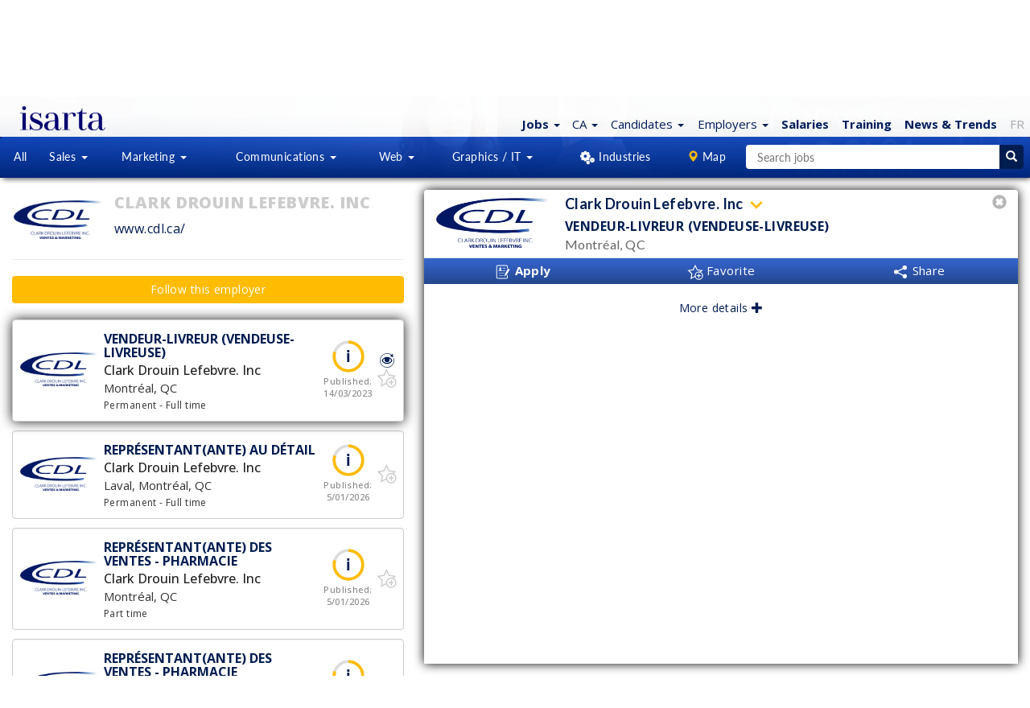

--- FILE ---
content_type: text/css
request_url: https://emplois.isarta.com/design/css/bandeaux.css?1576514994
body_size: 367
content:
.jumbotronEmplois2 {
	background-image: url(/design/images/entete-tableau-min.png) !important;
	background-repeat: no-repeat;
	background-position: center top;
	background-origin: border-box;
	background-size: auto;
	background-attachment: fixed;
	background-repeat: no-repeat;
	background-color: rgba(0, 29, 81, 1) !important;
	background-position-y: -1px;
	/* 	background-position-x: -51px; */
}

@media (max-width: 1199px) {
	.jumbotronEmplois2 {
		background-position-y: -1px;
		background-position-x: -432px;
	}
}


@media only screen and (max-device-width : 1024px) and (orientation : portrait) {
	.jumbotronEmplois2 {
		background-position-y: 0px;
		background-position-x: -726px;
	}
}

@media only screen and (max-device-width : 1024px) and (orientation : landscape) {
	.jumbotronEmplois2 {
		background-position-y: -1px;
		background-position-x: -736px;
	}
}


@media (max-width: 767px) {
	.jumbotronEmplois2 {
		background-image: url(/design/images/entete-tableau-min.png) !important;
		background-position-y: -82px;
		background-position-x: -1172px;
	}
}

@media only screen and (max-device-width : 767px) and (orientation : landscape) {
	.jumbotronEmplois2 {
		background-position-y: -25px;
		background-position-x: -64px;
	}
}
